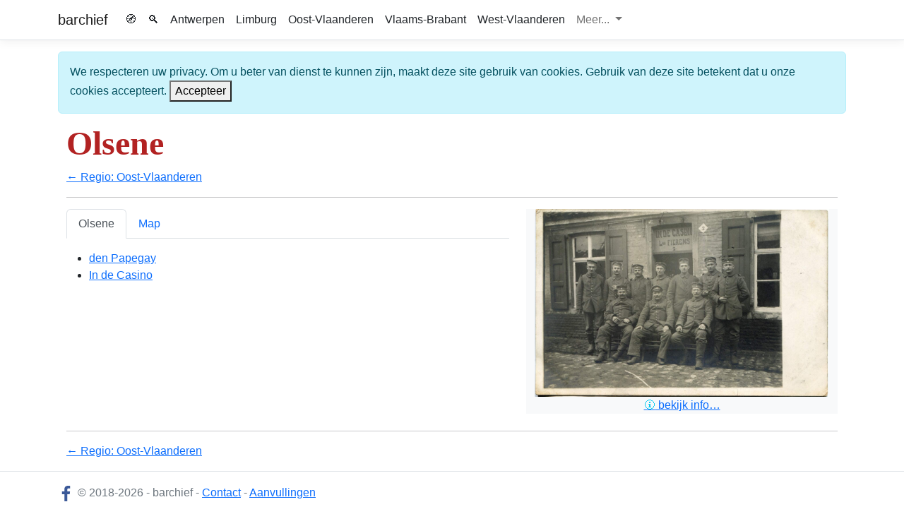

--- FILE ---
content_type: text/html; charset=utf-8
request_url: https://barchief.be/Cities/298
body_size: 10295
content:
<!DOCTYPE html>
<html>
<head>
    
    <meta charset="utf-8" />
    <meta name="viewport" content="width=device-width, initial-scale=1.0" />
    <title>Olsene - barchief</title>

    
    
        <link rel="stylesheet" href="https://cdn.jsdelivr.net/npm/bootstrap@5.2.3/dist/css/bootstrap.min.css" integrity="sha384-rbsA2VBKQhggwzxH7pPCaAqO46MgnOM80zW1RWuH61DGLwZJEdK2Kadq2F9CUG65" crossorigin="anonymous">
<meta name="x-stylesheet-fallback-test" content="" class="visually-hidden" /><script>!function(a,b,c,d){var e,f=document,g=f.getElementsByTagName("SCRIPT"),h=g[g.length-1].previousElementSibling,i=f.defaultView&&f.defaultView.getComputedStyle?f.defaultView.getComputedStyle(h):h.currentStyle;if(i&&i[a]!==b)for(e=0;e<c.length;e++)f.write('<link href="'+c[e]+'" '+d+"/>")}("position","absolute",["/lib/bootstrap/css/bootstrap.min.css"], "rel=\u0022stylesheet\u0022 integrity=\u0022sha384-rbsA2VBKQhggwzxH7pPCaAqO46MgnOM80zW1RWuH61DGLwZJEdK2Kadq2F9CUG65\u0022 crossorigin=\u0022anonymous\u0022 ");</script>
    
    <link rel="stylesheet" href="/lib/ekko-lightbox/dist/ekko-lightbox.css" />
    <link rel="stylesheet" href="/css/site.css" />
    
    <script type="application/ld&#x2B;json">
        {"@context":"https://schema.org","@type":"City","name":"Olsene"}
    </script>
    
</head>
<body>
    <header>
        <nav class="navbar navbar-expand-sm navbar-toggleable-sm navbar-light bg-white border-bottom box-shadow mb-3">
            <div class="container">
                <a class="navbar-brand" href="/">barchief</a>
                <button class="navbar-toggler" type="button" data-bs-toggle="collapse" data-bs-target=".navbar-collapse" aria-controls="navbarSupportedContent"
                        aria-expanded="false" aria-label="Toggle navigation">
                    <span class="navbar-toggler-icon"></span>
                </button>
                <div class="navbar-collapse collapse d-sm-inline-flex flex-sm-row-reverse">

                    <ul class="navbar-nav flex-grow-1">
                        <li class="nav-item">
                            <a class="nav-link text-dark" title="Zoeken in de omgeving" href="/Search/NearBy">&#x1F9ED;</a>
                        </li>
                        <li class="nav-item">
                            <a class="nav-link text-dark" title="Zoeken" href="/Search">&#128269;</a>
                        </li>
           
                        

  <li class="nav-item">
    <a class="nav-link text-dark" href="/Regions/1">Antwerpen</a>
  </li>
  <li class="nav-item">
    <a class="nav-link text-dark" href="/Regions/2">Limburg</a>
  </li>
  <li class="nav-item">
    <a class="nav-link text-dark" href="/Regions/3">Oost-Vlaanderen</a>
  </li>
  <li class="nav-item">
    <a class="nav-link text-dark" href="/Regions/4">Vlaams-Brabant</a>
  </li>
  <li class="nav-item">
    <a class="nav-link text-dark" href="/Regions/5">West-Vlaanderen</a>
  </li>

  <li class="nav-item dropdown">
  <a class="nav-link dropdown-toggle" href="#" id="navbarDropdown" role="button" data-bs-toggle="dropdown" aria-haspopup="true" aria-expanded="false">
  Meer...
  </a>
  <div class="dropdown-menu" aria-labelledby="navbarDropdown">
      <a class="dropdown-item"><a class="nav-link text-dark" href="/Regions/6">Henegouwen</a></a>
      <a class="dropdown-item"><a class="nav-link text-dark" href="/Regions/7">Luik</a></a>
      <a class="dropdown-item"><a class="nav-link text-dark" href="/Regions/8">Luxemburg</a></a>
      <a class="dropdown-item"><a class="nav-link text-dark" href="/Regions/9">Namen</a></a>
      <a class="dropdown-item"><a class="nav-link text-dark" href="/Regions/10">Waals-Brabant</a></a>
      <a class="dropdown-item"><a class="nav-link text-dark" href="/Regions/11">Brussel</a></a>
  </div></li>


            
                    </ul>
                </div>
            </div>
        </nav>
    </header>
    <div class="container">
        

<div id="cookieConsent" class="alert alert-info alert-dismissible fade show" role="alert">
  We respecteren uw privacy. Om u beter van dienst te kunnen zijn, maakt deze site gebruik van cookies. Gebruik van deze site betekent dat u onze cookies accepteert.
  <button type="button" class="accept-policy close" data-bs-dismiss="alert" aria-label="Close" data-cookie-string=".AspNet.Consent=yes; expires=Thu, 21 Jan 2027 06:48:01 GMT; path=/; secure; samesite=none">
    <span aria-hidden="true">Accepteer</span>
  </button>
</div>
    <script>
        (function () {
            var button = document.querySelector("#cookieConsent button[data-cookie-string]");
            button.addEventListener("click", function (event) {
                document.cookie = button.dataset.cookieString;
            }, false);
        })();
    </script>

        <main role="main" class="pb-3">
            

<div class="container">
    <div class="row">
        <div class="col-md-12">

                <h1>Olsene</h1>



        </div>
            <div class="col-md-12">
                <a href="/Regions/3">&larr; Regio: Oost-Vlaanderen</a>
            </div>
    </div>

    <hr />

    <div class="row">
        <div class="col-md-7 col-sm-12">
            <ul class="nav nav-tabs" id="cityNav" role="tablist">
                <li class="nav-item" role="presentation">
                    <button class="nav-link active" id="city-tab" data-bs-toggle="tab" data-bs-target="#city-tab-pane" type="button" role="tab" aria-controls="city-tab-pane" aria-selected="true">Olsene</button>
                </li>
                <li class="nav-item" role="presentation">
                    <button class="nav-link" id="map-tab" data-bs-toggle="tab" data-bs-target="#map-tab-pane" type="button" role="tab" aria-controls="map-tab-pane" aria-selected="false">Map</button>
                </li>
            </ul>

            <div class="tab-content pt-3 pb-1" id="cityNavContent">

                <div class="tab-pane fade show active" id="city-tab-pane" role="tabpanel" aria-labelledby="city-tab" tabindex="0">

                        <ul>
                                <li>
                                    <a href="/record/71f2a151-2de4-4549-ba61-b704596743dd">den Papegay</a> 
                                </li>
                                <li>
                                    <a href="/record/89ee201b-1cf9-42fb-94f4-66a70b9d81a8">In de Casino</a> 
                                </li>
                        </ul>

                </div>

                <div class="tab-pane fade" id="map-tab-pane" role="tabpanel" aria-labelledby="map-tab" tabindex="0">


                        <p>Geen records met locaties gevonden.</p>
                    <div id="myMap" style="position:relative;width:100%;height:600px;"></div>


                </div>

            </div>

        </div>
        <div class="col-md-5 col-sm-12">




            
<div class="container">


        <div class="row text-center text-lg-left">
                <div class="col-lg-12 col-md-12 col-xs-12 text-center mb-2 bg-light">

                    <a href="/record/89ee201b-1cf9-42fb-94f4-66a70b9d81a8">
                        <img src="/img/648b8d85f0e14728b194f60ae0912f68.jpeg" class="img-fluid" alt="Klikt om foto te vergroten" />
                        <br />
                        <span class="text-info">&#128712;</span> bekijk info&hellip;
                    </a>

                </div>
        </div>
</div>
        </div>
    </div>


    <hr />
    <div class="row">
            <div class="col-md-12">
                <a href="/Regions/3">&larr; Regio: Oost-Vlaanderen</a>
            </div>
    </div>
</div>



        </main>
    </div>

    <footer class="border-top footer text-muted">
        <div class="container">
            <a href="https://www.facebook.com/barchief.be" target="_blank" alt="Volg barchief op facebook" title="Volg barchief op facebook"><img src="/images/facebook.svg" class="img-fluid" /></a> &copy; 2018-2026 - barchief  - <a href="/Home/Contact">Contact</a> - <a href="/Home/Contact">Aanvullingen</a>
        </div>
    </footer>

    
    
        <script src="https://cdnjs.cloudflare.com/ajax/libs/jquery/3.3.1/jquery.min.js" crossorigin="anonymous" integrity="sha256-FgpCb/KJQlLNfOu91ta32o/NMZxltwRo8QtmkMRdAu8=">
        </script>
<script>(window.jQuery||document.write("\u003Cscript src=\u0022/lib/jquery/dist/jquery.min.js\u0022 crossorigin=\u0022anonymous\u0022 integrity=\u0022sha256-FgpCb/KJQlLNfOu91ta32o/NMZxltwRo8QtmkMRdAu8=\u0022\u003E\u003C/script\u003E"));</script>
        <script src="https://cdn.jsdelivr.net/npm/bootstrap@5.2.3/dist/js/bootstrap.bundle.min.js" integrity="sha384-kenU1KFdBIe4zVF0s0G1M5b4hcpxyD9F7jL+jjXkk+Q2h455rYXK/7HAuoJl+0I4" crossorigin="anonymous"></script>
<script>(window.bootstrap||document.write("\u003Cscript src=\u0022/lib/bootstrap/js/bootstrap.bundle.min.js\u0022 integrity=\u0022sha384-kenU1KFdBIe4zVF0s0G1M5b4hcpxyD9F7jL\u002BjjXkk\u002BQ2h455rYXK/7HAuoJl\u002B0I4\u0022 crossorigin=\u0022anonymous\u0022\u003E\u003C/script\u003E"));</script>
            <!-- Global site tag (gtag.js) - Google Analytics -->
            <script async src="https://www.googletagmanager.com/gtag/js?id=UA-477328-18"></script>
            <script>
                window.dataLayer = window.dataLayer || [];
                function gtag() { dataLayer.push(arguments); }
                gtag('js', new Date());

                gtag('config', 'UA-477328-18');
            </script>
    

    <script src="/lib/ekko-lightbox/dist/ekko-lightbox.min.js"></script>

    <script src="/js/site.js?v=ZmATqAv5y829gdGFKav7q47vjKbdkL-eIiI06gCb-Ys"></script>
    <script src="/js/app.js"></script>
    


    <script type='text/javascript' src='https://www.bing.com/api/maps/mapcontrol?callback=loadMapScenario' async defer></script>
    <script type='text/javascript'>
        function loadMapScenario() {
            renderRequestsMap("myMap", getLocationsFromModelRequests());
        };

        function getLocationsFromModelRequests() {
            var requestData = [];

                          return requestData;
        }
    </script>



</body>
</html>


--- FILE ---
content_type: text/css
request_url: https://barchief.be/css/site.css
body_size: 6958
content:
/* Please see documentation at https://docs.microsoft.com/aspnet/core/client-side/bundling-and-minification
for details on configuring this project to bundle and minify static web assets. */

a.navbar-brand {
    white-space: normal;
    text-align: center;
    word-break: break-all;
}

body {
    font-family: "Segoe UI",SegoeUI,"Segoe WP","Helvetica Neue",Helvetica,Tahoma,Arial,sans-serif !important;
}

main blockquote {
    color: #666666;
    margin: 0;
    padding-left: 3em;
    border-left: 0.5em #EEE solid;
}

main h1, h2, h3, h4, h5, h6 {
    line-height: 1.1;
    font-family: Baskerville, "Goudy Old Style", "Palatino", "Book Antiqua", serif;
    font-weight: 600;
    color: firebrick;

}

main h1 {
    font-size: 300%;
    margin-bottom: 0.2em;
    font-family: Baskerville, "Goudy Old Style", "Palatino", "Book Antiqua", serif;
}

    main h1 a,
    main h1 a:hover {
        color: #d7af72;
        font-weight: normal;
        text-decoration: none;
    }

main h2 {
    font-size: 22pt;
    color: saddlebrown;
}

main h3 {
    font-size: 20pt;
    . color: saddlebrown;
}

main h4 {
    font-size: 18pt;
    color: saddlebrown;
}

main h5 {
    font-size: 16pt;
    color: saddlebrown;
}

main h6 {
    font-size: 14pt;
    color: saddlebrown;
}




/* Sticky footer styles
-------------------------------------------------- */
html {
    font-size: 14px;
}


@media (min-width: 768px) {
    html {
        font-size: 16px;
    }
}

.border-top {
    border-top: 1px solid #e5e5e5;
}

.border-bottom {
    border-bottom: 1px solid #e5e5e5;
}

.box-shadow {
    box-shadow: 0 .25rem .75rem rgba(0, 0, 0, .05);
}

button.accept-policy {
    font-size: 1rem;
    line-height: inherit;
}

/* Sticky footer styles
-------------------------------------------------- */
html {
    position: relative;
    min-height: 100%;
}

body {
    /* Margin bottom by footer height */
    margin-bottom: 60px;
}

.footer {
    position: absolute;
    bottom: 0;
    width: 100%;
    white-space: nowrap;
    /* Set the fixed height of the footer here */
    height: 60px;
    line-height: 60px; /* Vertically center the text there */
}


/*ul.columnlist li {
        flex: 1 0 25%;
    }*/

/* viewcomponent recordsearch */
/*.vcRecordSearch input[type=text] {
    width: 50%;
    -webkit-transition: width 0.4s ease-in-out;
    transition: width 0.4s ease-in-out;
}*/

/* input fields get focus, animate the width */
/*.vcRecordSearch input[type=text]:focus {
        width: 100%;
    }*/

@media print {
    main blockquote {
        border: 1px solid #999;
        padding-right: 1em;
        page-break-inside: avoid;
    }
}


.svg-tooltip {
    display: none;
    /*position: absolute;
    display: none;
    width: 300px;
    margin-top: -30px;
    margin-left: -150px;
    text-align: center;*/
}

    .svg-tooltip span {
        display: inline-block;
        position: fixed;
        overflow:hidden;
        color: white;
        background-color: #1a1a1a;
        z-index: 999;
        font-size: 16px;
        /*display: inline-block;
        color: white;
        background-color: #1a1a1a;
        font-size: 14px;
        font-family: "Open Sans", Arial, sans-serif;
        padding: 0 .5rem 2px;*/
    }

    .svg-tooltip.-show {
        display: block;
    }


/* MAP */
/*.map {
    position: relative;
    max-width: 700px;
    width: 100%;
    margin: 0 auto;
    margin-bottom: 4rem;
}

@media only screen and (max-width: 379px) {
    .map {
        margin-bottom: 0;
    }
}

@media only screen and (min-width: 380px) and (max-width: 480px) {
    .map {
        margin-bottom: 0;
    }
}

.map.-small {
    margin-left: 0;
    margin-right: 0;
}

.map .svg {
    overflow: visible;
}

.gmap {
    width: 100%;
    height: 55rem;
}

    .gmap.-example-1 {
        background: transparent url("../images/svg-store/map.svg") center center no-repeat;
        background-size: 100%;
    }

    .gmap.-example-2 {
        background: transparent url("../images/map.png") left 7rem top no-repeat;
        min-width: 581px;
        min-height: 597px;
        padding-bottom: 8rem;
    }

.map__controls {
    position: absolute;
    bottom: 0;
    left: 0;
}

.map__switch {
    margin-bottom: 2rem;
}

.map__switch-title {
    display: block;
    font-size: 1.4rem;
    color: #30363f;
}

.map__switch-container {
    display: inline-block;
    background: #ffffff;
    border: 1px solid #e9ecef;
    padding: 3px;
    border-radius: 6px;
}

.map__switch-item {
    box-sizing: border-box;
    border-radius: 2px;
    display: block;
    text-align: center;
    width: 100%;
    font-size: 1.4rem;
    font-family: "Open Sans", Arial, sans-serif;
    color: #7d8388;
    margin-bottom: 1px;
    padding: 0.5rem 1rem;
}

    .map__switch-item:hover, .map__switch-item:focus, .map__switch-item.-active {
        text-decoration: none;
        color: #ffffff;
        background: #d43a3a;
    }

.map__scale {
    width: 100%;
    max-width: 30rem;
    font-size: 1.4rem;
}

@media only screen and (max-width: 379px) {
    .map__scale {
        margin-bottom: 4rem;
    }
}

@media only screen and (min-width: 380px) and (max-width: 480px) {
    .map__scale {
        margin-bottom: 4rem;
    }
}

.map__scale-bar {
    border-radius: 1px;
    display: block;
    height: 3px;
    background: linear-gradient(to left, #ed5757 0%, #f9c445 100%);
}

.map__scale-indicator {
    padding-top: 2px;
    font-size: 1.3rem;
}

    .map__scale-indicator:first-child {
        float: left;
    }

    .map__scale-indicator:last-child {
        float: right;
    }*/

.bmc-button img {
    height: 34px !important;
    width: 35px !important;
    margin-bottom: 1px !important;
    box-shadow: none !important;
    border: none !important;
    vertical-align: middle !important;
}

.bmc-button {
    padding: 7px 15px 7px 10px !important;
    line-height: 35px !important;
    height: 51px !important;
    text-decoration: none !important;
    display: inline-flex !important;
    color: #ffffff !important;
    background-color: #5F7FFF !important;
    border-radius: 5px !important;
    border: 1px solid transparent !important;
    padding: 7px 15px 7px 10px !important;
    font-size: 20px !important;
    letter-spacing: -0.08px !important;
    box-shadow: 0px 1px 2px rgba(190, 190, 190, 0.5) !important;
    -webkit-box-shadow: 0px 1px 2px 2px rgba(190, 190, 190, 0.5) !important;
    margin: 0 auto !important;
    font-family: 'Lato', sans-serif !important;
    -webkit-box-sizing: border-box !important;
    box-sizing: border-box !important;
}

    .bmc-button:hover, .bmc-button:active, .bmc-button:focus {
        -webkit-box-shadow: 0px 1px 2px 2px rgba(190, 190, 190, 0.5) !important;
        text-decoration: none !important;
        box-shadow: 0px 1px 2px 2px rgba(190, 190, 190, 0.5) !important;
        opacity: 0.85 !important;
        color: #ffffff !important;
    }

--- FILE ---
content_type: image/svg+xml
request_url: https://barchief.be/images/facebook.svg
body_size: 351
content:
<?xml version="1.0" encoding="utf-8"?>
<!DOCTYPE svg PUBLIC "-//W3C//DTD SVG 1.1//EN" "http://www.w3.org/Graphics/SVG/1.1/DTD/svg11.dtd">
<svg version="1.1" id="Layer_1" xmlns="http://www.w3.org/2000/svg" xmlns:xlink="http://www.w3.org/1999/xlink" x="0px" y="0px"
	 width="24px" height="24px" viewBox="0 0 24 24" enable-background="new 0 0 24 24" xml:space="preserve">
<g id="Layer_1_1_">
</g>
<path fill="#3b5998" d="M9.156,23V12.965H5.743V9.054h3.414V6.17c0-3.349,2.068-5.17,5.088-5.17c1.44,0,2.688,0.107,3.049,0.155
v3.498l-2.094,0.001c-1.641,0-1.96,0.772-1.96,1.903v2.497h3.914l-0.507,3.911h-3.407V23H9.156z"/>
</svg>


--- FILE ---
content_type: text/javascript
request_url: https://barchief.be/js/site.js?v=ZmATqAv5y829gdGFKav7q47vjKbdkL-eIiI06gCb-Ys
body_size: 1282
content:
// Please see documentation at https://docs.microsoft.com/aspnet/core/client-side/bundling-and-minification
// for details on configuring this project to bundle and minify static web assets.

// Write your JavaScript code.

//$(document).on('click', '[data-toggle="lightbox"]', function (event) {
//  event.preventDefault();
//  $(this).ekkoLightbox({
//    alwaysShowClose: true
//  });
//});


//https://www.bingmapsportal.com
//var BingMapKey = "Am7xSmQ6o8i3B9dfXZ1B2zRUs-X8D787OagGK5ors48g7AagOa8rBQUSUNQTcaNb";

//var renderRequestsMap = function (divIdForMap, requestData) {
//  if (requestData) {
//    var bingMap = createBingMap(divIdForMap);
//    addRequestPins(bingMap, requestData);
//  }
//}

//function createBingMap(divIdForMap) {
//  return new Microsoft.Maps.Map(
//    document.getElementById(divIdForMap), {
//    credentials: BingMapKey
//  });
//}

//function addRequestPins(bingMap, requestData) {
//  var locations = [];
//  $.each(requestData, function (index, data) {
//    var location = new Microsoft.Maps.Location(data.lat, data.long);
//    locations.push(location);
//    /*var order = index + 1;*/
//    var pin = new Microsoft.Maps.Pushpin(location, { title: data.name, color: data.color /*, text: order.toString()*/ });
//    bingMap.entities.push(pin);
//  });
//    var rect = Microsoft.Maps.LocationRect.fromLocations(locations);
    
//    bingMap.setView({ maxBounds: rect, padding: 10, center: rect.center, zoom: 13 });  /* bounds doesn't work, maxBounds works' */
    
//}
